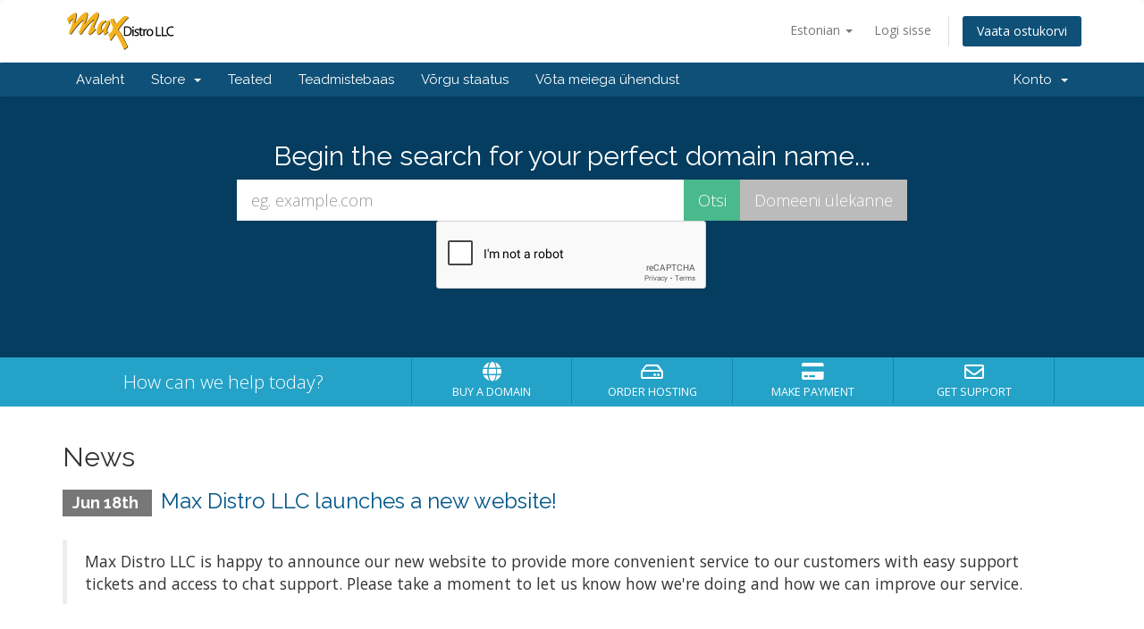

--- FILE ---
content_type: text/html; charset=utf-8
request_url: https://www.google.com/recaptcha/api2/anchor?ar=1&k=6LeVkcoSAAAAAFbObf8aTjGZFRiALetzpD2rfri2&co=aHR0cHM6Ly9hY2NvdW50cy5tYXhkaXN0cm8uY29tOjQ0Mw..&hl=en&v=naPR4A6FAh-yZLuCX253WaZq&size=normal&anchor-ms=20000&execute-ms=15000&cb=emacinh3tv1g
body_size: 46145
content:
<!DOCTYPE HTML><html dir="ltr" lang="en"><head><meta http-equiv="Content-Type" content="text/html; charset=UTF-8">
<meta http-equiv="X-UA-Compatible" content="IE=edge">
<title>reCAPTCHA</title>
<style type="text/css">
/* cyrillic-ext */
@font-face {
  font-family: 'Roboto';
  font-style: normal;
  font-weight: 400;
  src: url(//fonts.gstatic.com/s/roboto/v18/KFOmCnqEu92Fr1Mu72xKKTU1Kvnz.woff2) format('woff2');
  unicode-range: U+0460-052F, U+1C80-1C8A, U+20B4, U+2DE0-2DFF, U+A640-A69F, U+FE2E-FE2F;
}
/* cyrillic */
@font-face {
  font-family: 'Roboto';
  font-style: normal;
  font-weight: 400;
  src: url(//fonts.gstatic.com/s/roboto/v18/KFOmCnqEu92Fr1Mu5mxKKTU1Kvnz.woff2) format('woff2');
  unicode-range: U+0301, U+0400-045F, U+0490-0491, U+04B0-04B1, U+2116;
}
/* greek-ext */
@font-face {
  font-family: 'Roboto';
  font-style: normal;
  font-weight: 400;
  src: url(//fonts.gstatic.com/s/roboto/v18/KFOmCnqEu92Fr1Mu7mxKKTU1Kvnz.woff2) format('woff2');
  unicode-range: U+1F00-1FFF;
}
/* greek */
@font-face {
  font-family: 'Roboto';
  font-style: normal;
  font-weight: 400;
  src: url(//fonts.gstatic.com/s/roboto/v18/KFOmCnqEu92Fr1Mu4WxKKTU1Kvnz.woff2) format('woff2');
  unicode-range: U+0370-0377, U+037A-037F, U+0384-038A, U+038C, U+038E-03A1, U+03A3-03FF;
}
/* vietnamese */
@font-face {
  font-family: 'Roboto';
  font-style: normal;
  font-weight: 400;
  src: url(//fonts.gstatic.com/s/roboto/v18/KFOmCnqEu92Fr1Mu7WxKKTU1Kvnz.woff2) format('woff2');
  unicode-range: U+0102-0103, U+0110-0111, U+0128-0129, U+0168-0169, U+01A0-01A1, U+01AF-01B0, U+0300-0301, U+0303-0304, U+0308-0309, U+0323, U+0329, U+1EA0-1EF9, U+20AB;
}
/* latin-ext */
@font-face {
  font-family: 'Roboto';
  font-style: normal;
  font-weight: 400;
  src: url(//fonts.gstatic.com/s/roboto/v18/KFOmCnqEu92Fr1Mu7GxKKTU1Kvnz.woff2) format('woff2');
  unicode-range: U+0100-02BA, U+02BD-02C5, U+02C7-02CC, U+02CE-02D7, U+02DD-02FF, U+0304, U+0308, U+0329, U+1D00-1DBF, U+1E00-1E9F, U+1EF2-1EFF, U+2020, U+20A0-20AB, U+20AD-20C0, U+2113, U+2C60-2C7F, U+A720-A7FF;
}
/* latin */
@font-face {
  font-family: 'Roboto';
  font-style: normal;
  font-weight: 400;
  src: url(//fonts.gstatic.com/s/roboto/v18/KFOmCnqEu92Fr1Mu4mxKKTU1Kg.woff2) format('woff2');
  unicode-range: U+0000-00FF, U+0131, U+0152-0153, U+02BB-02BC, U+02C6, U+02DA, U+02DC, U+0304, U+0308, U+0329, U+2000-206F, U+20AC, U+2122, U+2191, U+2193, U+2212, U+2215, U+FEFF, U+FFFD;
}
/* cyrillic-ext */
@font-face {
  font-family: 'Roboto';
  font-style: normal;
  font-weight: 500;
  src: url(//fonts.gstatic.com/s/roboto/v18/KFOlCnqEu92Fr1MmEU9fCRc4AMP6lbBP.woff2) format('woff2');
  unicode-range: U+0460-052F, U+1C80-1C8A, U+20B4, U+2DE0-2DFF, U+A640-A69F, U+FE2E-FE2F;
}
/* cyrillic */
@font-face {
  font-family: 'Roboto';
  font-style: normal;
  font-weight: 500;
  src: url(//fonts.gstatic.com/s/roboto/v18/KFOlCnqEu92Fr1MmEU9fABc4AMP6lbBP.woff2) format('woff2');
  unicode-range: U+0301, U+0400-045F, U+0490-0491, U+04B0-04B1, U+2116;
}
/* greek-ext */
@font-face {
  font-family: 'Roboto';
  font-style: normal;
  font-weight: 500;
  src: url(//fonts.gstatic.com/s/roboto/v18/KFOlCnqEu92Fr1MmEU9fCBc4AMP6lbBP.woff2) format('woff2');
  unicode-range: U+1F00-1FFF;
}
/* greek */
@font-face {
  font-family: 'Roboto';
  font-style: normal;
  font-weight: 500;
  src: url(//fonts.gstatic.com/s/roboto/v18/KFOlCnqEu92Fr1MmEU9fBxc4AMP6lbBP.woff2) format('woff2');
  unicode-range: U+0370-0377, U+037A-037F, U+0384-038A, U+038C, U+038E-03A1, U+03A3-03FF;
}
/* vietnamese */
@font-face {
  font-family: 'Roboto';
  font-style: normal;
  font-weight: 500;
  src: url(//fonts.gstatic.com/s/roboto/v18/KFOlCnqEu92Fr1MmEU9fCxc4AMP6lbBP.woff2) format('woff2');
  unicode-range: U+0102-0103, U+0110-0111, U+0128-0129, U+0168-0169, U+01A0-01A1, U+01AF-01B0, U+0300-0301, U+0303-0304, U+0308-0309, U+0323, U+0329, U+1EA0-1EF9, U+20AB;
}
/* latin-ext */
@font-face {
  font-family: 'Roboto';
  font-style: normal;
  font-weight: 500;
  src: url(//fonts.gstatic.com/s/roboto/v18/KFOlCnqEu92Fr1MmEU9fChc4AMP6lbBP.woff2) format('woff2');
  unicode-range: U+0100-02BA, U+02BD-02C5, U+02C7-02CC, U+02CE-02D7, U+02DD-02FF, U+0304, U+0308, U+0329, U+1D00-1DBF, U+1E00-1E9F, U+1EF2-1EFF, U+2020, U+20A0-20AB, U+20AD-20C0, U+2113, U+2C60-2C7F, U+A720-A7FF;
}
/* latin */
@font-face {
  font-family: 'Roboto';
  font-style: normal;
  font-weight: 500;
  src: url(//fonts.gstatic.com/s/roboto/v18/KFOlCnqEu92Fr1MmEU9fBBc4AMP6lQ.woff2) format('woff2');
  unicode-range: U+0000-00FF, U+0131, U+0152-0153, U+02BB-02BC, U+02C6, U+02DA, U+02DC, U+0304, U+0308, U+0329, U+2000-206F, U+20AC, U+2122, U+2191, U+2193, U+2212, U+2215, U+FEFF, U+FFFD;
}
/* cyrillic-ext */
@font-face {
  font-family: 'Roboto';
  font-style: normal;
  font-weight: 900;
  src: url(//fonts.gstatic.com/s/roboto/v18/KFOlCnqEu92Fr1MmYUtfCRc4AMP6lbBP.woff2) format('woff2');
  unicode-range: U+0460-052F, U+1C80-1C8A, U+20B4, U+2DE0-2DFF, U+A640-A69F, U+FE2E-FE2F;
}
/* cyrillic */
@font-face {
  font-family: 'Roboto';
  font-style: normal;
  font-weight: 900;
  src: url(//fonts.gstatic.com/s/roboto/v18/KFOlCnqEu92Fr1MmYUtfABc4AMP6lbBP.woff2) format('woff2');
  unicode-range: U+0301, U+0400-045F, U+0490-0491, U+04B0-04B1, U+2116;
}
/* greek-ext */
@font-face {
  font-family: 'Roboto';
  font-style: normal;
  font-weight: 900;
  src: url(//fonts.gstatic.com/s/roboto/v18/KFOlCnqEu92Fr1MmYUtfCBc4AMP6lbBP.woff2) format('woff2');
  unicode-range: U+1F00-1FFF;
}
/* greek */
@font-face {
  font-family: 'Roboto';
  font-style: normal;
  font-weight: 900;
  src: url(//fonts.gstatic.com/s/roboto/v18/KFOlCnqEu92Fr1MmYUtfBxc4AMP6lbBP.woff2) format('woff2');
  unicode-range: U+0370-0377, U+037A-037F, U+0384-038A, U+038C, U+038E-03A1, U+03A3-03FF;
}
/* vietnamese */
@font-face {
  font-family: 'Roboto';
  font-style: normal;
  font-weight: 900;
  src: url(//fonts.gstatic.com/s/roboto/v18/KFOlCnqEu92Fr1MmYUtfCxc4AMP6lbBP.woff2) format('woff2');
  unicode-range: U+0102-0103, U+0110-0111, U+0128-0129, U+0168-0169, U+01A0-01A1, U+01AF-01B0, U+0300-0301, U+0303-0304, U+0308-0309, U+0323, U+0329, U+1EA0-1EF9, U+20AB;
}
/* latin-ext */
@font-face {
  font-family: 'Roboto';
  font-style: normal;
  font-weight: 900;
  src: url(//fonts.gstatic.com/s/roboto/v18/KFOlCnqEu92Fr1MmYUtfChc4AMP6lbBP.woff2) format('woff2');
  unicode-range: U+0100-02BA, U+02BD-02C5, U+02C7-02CC, U+02CE-02D7, U+02DD-02FF, U+0304, U+0308, U+0329, U+1D00-1DBF, U+1E00-1E9F, U+1EF2-1EFF, U+2020, U+20A0-20AB, U+20AD-20C0, U+2113, U+2C60-2C7F, U+A720-A7FF;
}
/* latin */
@font-face {
  font-family: 'Roboto';
  font-style: normal;
  font-weight: 900;
  src: url(//fonts.gstatic.com/s/roboto/v18/KFOlCnqEu92Fr1MmYUtfBBc4AMP6lQ.woff2) format('woff2');
  unicode-range: U+0000-00FF, U+0131, U+0152-0153, U+02BB-02BC, U+02C6, U+02DA, U+02DC, U+0304, U+0308, U+0329, U+2000-206F, U+20AC, U+2122, U+2191, U+2193, U+2212, U+2215, U+FEFF, U+FFFD;
}

</style>
<link rel="stylesheet" type="text/css" href="https://www.gstatic.com/recaptcha/releases/naPR4A6FAh-yZLuCX253WaZq/styles__ltr.css">
<script nonce="6m6PlkboBRDDKscjt0qk-A" type="text/javascript">window['__recaptcha_api'] = 'https://www.google.com/recaptcha/api2/';</script>
<script type="text/javascript" src="https://www.gstatic.com/recaptcha/releases/naPR4A6FAh-yZLuCX253WaZq/recaptcha__en.js" nonce="6m6PlkboBRDDKscjt0qk-A">
      
    </script></head>
<body><div id="rc-anchor-alert" class="rc-anchor-alert"></div>
<input type="hidden" id="recaptcha-token" value="[base64]">
<script type="text/javascript" nonce="6m6PlkboBRDDKscjt0qk-A">
      recaptcha.anchor.Main.init("[\x22ainput\x22,[\x22bgdata\x22,\x22\x22,\[base64]/[base64]/[base64]/[base64]/[base64]/[base64]/[base64]/eShDLnN1YnN0cmluZygzKSxwLGYsRSxELEEsRixJKTpLayhDLHApfSxIPWZ1bmN0aW9uKEMscCxmLEUsRCxBKXtpZihDLk89PUMpZm9yKEE9RyhDLGYpLGY9PTMxNXx8Zj09MTU1fHxmPT0xMzQ/[base64]/[base64]/[base64]\\u003d\x22,\[base64]\\u003d\x22,\x22wrVvei0ow4wuw4zCn8O+C8ObwrPCthDDg2EYWlHDnMK+NDtnw7/CrTfCgMKlwoQBbxvDmMO8DXPCr8O1E3Q/[base64]/Dh8OUwrPCh8KqwqHDtsOFV8KPwq0TUMKpw4oZwqfChwcFwpRmw4/DmzLDohw/B8OELMOKTylewp0aaMKhEsO5eSZfFn7DminDlkTCohHDo8OsZMOWwo3DqjJWwpMtfMKyEQfCrMOOw4RQWEVxw7Ijw4ZcYMO7wosIImfDvSQ2wqZVwrQ0cVspw6nDtMO2R3/ChB3CusKCdsKVC8KFMjJ7fsKvw7bCocKnwploW8KQw5NPEjk9bDvDm8KHwpJ7wqEMMsKuw6QmCVlUKD3DuRlNwo7CgMKRw6PChXlRw7Y+cBjCtMKBO1dEwo/CssKOayZRPl/Dn8OYw5AQw5HDqsK3KmsFwpZ9eMOzWMK2QBrDpwk7w6hSw77Dt8KgN8OxfQccw5HChHlgw5nDpsOkwpzCmk01bTTCtMKww4ZDNGhGDsKPCg9Kw5ZvwowbTU3DqsONE8OnwqhJw7tEwrcBw5dUwpwRw6nCo1nCrnU+EMOuPwc4X8OmNcOuPh/CkT4oBHNVAi4rB8KPwoN0w580wo/DgsOxK8K1OMO8w4zCrcOZfGnDpMKfw6vDtBA6wo5Rw7HCq8KwOcKEEMOUAiJ6wqVTRcO5HlEjwqzDuSLDpEZpwr9gLDDDnMKjJWVSOAPDk8Oswpk7P8Ktw5HCmMObw6HDjQMLZ1nCjMKswozDpUAvwqvDoMO3wpQYwo/[base64]/Dq8K1wqpiw6d/w4U6w7Q6Dw/CrBfDtFMjw5HCvzBCC8O/wrsgwp5ZIsKbw6zCt8OyPsK9wpDDkg3CmhnCjDbDlsKYKyUuwodLWXI9wpTDonolGBvCk8KmAcKXNXHDrMOER8OMQsKmQ2LDhiXCrMO1TUsmRsOqc8KRwpXDoX/[base64]/CosKew6HDqksTKztpw59tI0YJbBvDu8Kcwp5ecERLUGInwozCvGvDn0TCgTHClgrDhcKMbScgw5rDoi10w4bCs8KWUzrDocOmXsKJwqBRWMK8wrdDHA/[base64]/CmMOeOcKRPcK/w7E7woXDnAXCo8OyZSg5JCrDosKNNMOFwq7DtsKfaRXCkjrDvl93w5XCi8O3w4Qowr7ClWfDkHLDggdiSGMHLMKTVcKDecOpw6MuwooJNwzDk2kqw6VICl3DucOgwplBMMK2wokGP15owp1zw7ocS8KoQTTDn2McWcOKGQ4OecKQwosrw4PDpMO6ZCvDlh7DvE/CpsO7NVjCnMO0w7bCplrCi8OswpDCrxJVw4HCtsOdMQF6wq8yw6AkHBHDpH9eP8OCwqBUwp/DuzBawoNdJsO2T8KuwojCrsKRwqXDpC8hwqJawqLChsO0wrrDnT7DgsOqPMKowr3DpQYUP1EeGw3CscKHwqxHw6ZywoUVPMKnIsKAwrXDiiDCvT0lw7N9BGfDisKqwqVuZ2xPD8KzwpMuQcORZl9Dw5U4wrtTLg/[base64]/[base64]/CkFBZwqtQGXvDlcKZw6bCmsKyVjEiFyIewrcAJMKjwrtYZcOxwqzDsMOawpLDq8Krw78Wwq/CpcOmwqBDw6hVw5HCjlMUU8O+PldQwq3CvcOAwqBdwpkHw7LDjGRRXMKjC8O/AkIuC3Z3J1YaXRHCjxrDvRbCqsK8wrg2w4HDr8O/QTAGcyZFwrdYCsOYwoXDlMOUwrkmfcKrw7sUa8KXw5sqU8KgD0zCnsO2QxzDqcKoMlF8SsO2w6p3KR9TBSHCs8KxYxMSJD7DghMIw5vCgzN5wpXCpDfDhx1+w4vCusO4eCvCisOrasKMw498eMODwoB2w5dyw4PChcOZwqgATSLDp8OqB14wwo/DrSlpMMONCiXDgk8/ekPDu8KEcATCqMObw6Bowq/Co8OcC8OgfwbDkcOOOFAtNEUTfcKRODkvw5d8I8O4w7vCh3BEFG/CrynCiBEuc8KiwqF1Z1RKdgPCg8Osw4ItKcKof8OHZQEUw4p9wpvCohrCrMKww7bDgMK6w7vDhzkewrLDq046wp/[base64]/CgC8eNcKlwqTDq0MvwpPCvMOJI8O/[base64]/Ct8K6fMOKO8KfX8OdwqVlwpZxwrFRw7DClcObwpMgZMO0b0LClR/Cuh7DmsKewrXCp1LDusKNWjE0WDjCoD3DrsOSAcKfGlvDpsKnGVp2RcOyaQXCiMOsYMKGw6Njej8Wwr/Dl8Oywo3DsC1twrfDgsKGaMK3C8K8AyHDllA0V3/DpjbCtQ3Ci3BJwrBlF8O1w7NiF8OAc8K+KMOUwppsezvDk8ODwpNeGMODw5hEwozCvRguw6/DozNddVZxNCjClMKSw4Bkwr3DiMOXw6dHw4HDsGhzw54SYsKzecO8RcKqwpXDlsKoNB3Cl2UuwoQ9woodwoBaw6F5LMOdw7XCrCBoMsOgCX/[base64]/CucKwLsOYKmAswr7DksOwOUHCscO9fl/DlWPDlh7DkDkQQsOZNsKfZMO/wpRAw78Jw6HDmcK3wrXDoj/Cr8OFw6VLw7nDgnfDoX53EQQkHxrCn8K6wowYWsO0woVQw7A4woELVMKEw67CmcOKaTF1K8ONwptEw57CrydeFsOFfH3Cg8ObK8Kpc8O6w65WwopuAMOCIcKbT8OUw5/DpMKEw6XCrcOgLxbCpsOOwpN9w5zDrQ4AwqB2wrHCvj0Awo3DukFDwq/CrsKIMw55RMKrw5EzaHHDlQ/DvsOZwrwzwrfDoXLDhMKqw7RTUiwPwqclw6fCuMK2WsO7wpHDqsK7w7opw5jCgcO/woYULMKDwrEKw5LCuggHD1oHw6rDk2YLw5vCocKULMOBwr9UKsOrL8OTwpI/w6HDoMOqw7zCli3DkxXCsHfDohXDhsOgR3XCrMOmwoBMOAzDghXCq17DoQ/DtBIDwqfCmMK/BWcawoMKw4/[base64]/C0kKw7bDoMO/w74LwqFSw7UOw75mJUJxCWpFwpHDuXQGCMOIwrnCuMKUUAnDhcKqX2Q6woJ8ccO1wrDDtMOuwr1MD3gxwq9zZ8OpHjTDhsOCwqgrw4rDicOlLsKSKcOMTsO/K8Kzw5nDncO1wqfDgyvCu8OOT8ORwogWA3XDpSjCpMOUw5HCiMKhw7LCikrCmcOdw6UPZsKgfcK3b3kNw5FUw5sXSE41BMO7RCHDtx/Ch8ObbFHCox/DiWIvM8OswqXCrsKEw6xrw4oPw49rX8OzSMOCSsKhw5B0esKEwr1LMALDhMKYa8KXw7XCoMO9L8OIDD3CtXhkw6t1Ex3CuCkhCsKhwrrDrUnCijZaCcOEWyLCtAzChMOmScOawqrDvn0pBsOPGsO6wqYCwr/Dn2/DuzVkw7HDncKuCsOgWMOJw7xkw6ZgacOBPwYsw5M1IBvDgsOww51oHMO/[base64]/MlDCrsKxZxlUAktvwrRTw5nCgGTChUZlw7E1aMOgGcOhwoUQEMOFVD1EwoPCtsKOK8OIwp/DuD5cGcKgwrHCn8OaQnXDo8OKXsKDw4TDisKLe8O4XMOww5nDl00wwpE8wrfDqjwbTMKvFHdEw5/DqQjDvMOUJsOOR8OHwozChsO/ZcO0wr3DjsOfw5JofE9WwpvDj8KDwrdRfMKJKsOlwql2UsKNwpNswrzCt8OgdcO5w6TDjsKeUSLDjD3CpsOSw77CmMO2bVFkHMOudMOdw7A6woQ2JFMaNWl0wrrCowjCs8KBJVLDun/[base64]/[base64]/DhAHCv8K/w6xHwqrDssKFW8KXwogkHRBjwpbDkcKdWUJnIsORIcOzK3zCjMOZwp44HcO9AGwOw5HDu8KvRMOew5LCkUzCoEAKQy4/[base64]/DuyZHbn9eejPDiMKRDBdAwqNwDMOhw75rbsKVB8KEw6bDmwvDmcOHw7XCiFx5wp/DrF3Ck8K6bMK7w5vClgxew4R7LMO/w4tOGFTCpk5kasOIwpLDvsO/w5LCrF9cwo0VHgbDoiTCn2zDoMOsbFsyw77DmsO1w6DDo8K4wpLCjsOzMQnCj8KLw5PDmiEUwpPCp1TDvcOCccKRwpfCtsKKVGzDt0/ChcKUNsKawprDunpmw7TCkcOSw4NTXMKSQE7DqcKxK1Fkw5jCjxlaTMOzwp5YU8Opw5N+wqw8w5Eywr49dMKLw6nCoMOBwqnCmMKHJkHDokzCl0/CtzlkwoLCnysIScKKwopkRsKoOwo8DhwICcOYwrLDuMOlw6PDscKwCcKGSnBiKMKeXSgKwr/DkMODw5rCg8O4w7cew51CK8O9wrbDkQPDqloOw6QIw6p/wqDCtWs7FWxFwrZZw4jCgcODZVYKXcOUw6UgOkBXwrV/w7EDJw5lwqbCtEzCs2oxZ8KPQzvCn8OXFXh0EW3DicOcw7jCmAoiDcO/wqXCmWJyLU/DtBPDqnE+w49uIsKDwovCgsKWB38+w43CrXjCox1jwrEBw7fCnF07PDcfwoDCnsKSbsKoDDjCkXrDt8Kmw4zDnGAYUMK6Wy/[base64]/Cs23DncOfCcOEBRo0fsKdT8OyK0fDtDbDusKrIyjCrsO1wrbCmX4rZMOINsO1wqoNJMOSw5/CiE4Cw4jClsKdYxPDn0/CisK3w7jDgCDDvnMkS8K2Cz3CiVzChcOQwp8qJ8KBSzUcRcK5w4fDgi/DpcKyJcOfwq3DmcOFwoUBfmnCoF/Dow4Bwr4FwrPDjMO9w4LCusKrw7TDoQdoW8K3eU0IaUTDvSd8wprDpAvCqUzCg8KgwppHw689GMKzUsO/RMKEw5dpUR7DlsKaw5BUX8O2aB7Ct8KtwrvDsMOudx7CkxI7RMKPw4/ColvCuFLChDTCrMKHFcOBw5Z2BMOZdw1FHcOJw7vDrMKJwplwXiXDm8Oxw5DDp2DDjUPDgVklP8OtS8OCwqzDpsOJwoLDr3fDtcKaYMKrDUXDmcOEwohXHWTDtTbDk8K5TiNNw4Zfw4dWw55Nw7fCsMO/f8Otw47Dv8O4TzQVwo08w7M1W8OTC1NbwohKwp/CkMOAOiB0KcOBwp3CrcOGw7/CiBoPPsOoM8KCZy03dV/CplVFwq/DicO1w6TCmsKiwpLDuMKowp0dwojDphgiw75/PUEUTMKhw5vCh37CpC7Dth9uw67ClcOKIkXCrgQ/e0zDq0DCt0gGwrdFw6jDuMKhw7/DmGjDnMK6w5LCtcOdw5hMFcO3A8O/MCJzOGcfRsK+w6l5wr9gwp4Ew6cZw5dLw4ouw4vDvMOUDj9rw48xQSTDlsOERMOIwq3DrMKnO8OhSC/DoGPDkcKhTyTDg8KhwqnDqMKwacOhXMKqJcKEcEfDusODdUw+w7YEbsOTw6oFw5nDk8KHGUtrwroBHcKAO8KWTDDDrXLCusK0OsOYSMOBYsKBTiFpw6o1wqcmw6xHXsOAw7fCtXDDtcO5w4fDlcKSw4vCiMOGw4XCmMO8w73DqAl0dlsVfcKGwrYca2rCoT/DoyDCs8KfC8Oiw4klc8OrKsKlVMKKUEY1GMOsFQxGPSTDhj7Dvgo2NcODw4vCq8OAw6ARTC/CkU9nwrfDgijCiQBuwqDDmcKnIzvDgkvCqcOyMTDDtFrCm8OUGsOibcKLw5XDhsK+wps8w7nCssOIXyXCqhvCnUzCu3ZNw5PDsXUNUVIJXcOPZsKVw6LDvcKYPMOtwpAed8Ovwr/DgcKRw7/DncK7wrvCqT/CjEjCvUl6YEnDkS7CgSPCo8OiH8KDfkp9LHDCgcOzFnLDrMO7w5rDnMOkXB00wqDDuyPDrsKnw7hLw7EcM8K7MsKSVcKyGAnDklzCvcOxPH1Mw7UzwodXwp3CoHc2e1cdNsOZw4xZTwHCgsKQWsKXBcK/w5VYw6HDkHfCnGHCqXnDh8KXAcKGAnhHHjFYUcKcCcKuA8OjYjcdw6TCgErDjcObdMKwwpHCm8ONwrppScKjwoXCoifCrMKEwqXCmiNOwr9bw5vCm8K5w4/CtGLDrDMnwqnCicKQw5wkwrXDnDU2wpDCj3IDGsOSPMKtw69Tw6hMw5TDrMO8Jitkw6p5wqrCqzvDtnXDqxfDpUcvw4Ega8KSQj/DmTsAZ1ZTRsKGwr7Cmh53w6/DnsOkw57DqARff30Nw6HDiE7DlQYqDAYcRsKJw55HbMOqw6HChyAmG8KTwr3Ci8KAMMOIF8OswpYYbsOsGSY/RcOrw53CocK0wrdDw7ktRWzClT7DoMKCw4LDo8O8aT15ZiArCE/Ch2/ChzfDjix1wpDChEnCtDPDmsK6w6AcwpQuFXtfFMOKw6jDhTMiwpfChAhgwq7DuWMpw50Ew7law7Acwp7ChsOGPMOCwrhUe15Yw43DpFLCucK1aF5awozCpjonH8KLAnljRwhEbcOMwrDCpsOVTsKOwr/[base64]/ChMKhQzFxwpTCgSTCll/[base64]/CqsKNPQTDoijDi0rCn8O3R8Ogw493w5RiwqNVw6Ffw5gzw5bDlMKqVcOQw4vDjMKcb8KXSsKDF8KlFsOlw6DCqnUIw45rwoAGwqPDrHzDrW3Diw/DmkfDlwXCiBoVZAYhwrnCpg/[base64]/w5N0wr7CmMOAw6h5wqzDr8K8woANwrfDg0jCkDEtwocSwr5dw6bDpiReAcK/[base64]/[base64]/Ck0fDk8OjRiMxDGNWw7xXOn3DmMKiVcKrwrHDhXjCjMKbwrXDpMKhwrbDnQPCqcKrXlLDqMKfwoLDlMKnw67Du8KsZVTCqmnCl8ORwpTDlcKKWMKOw5rCrXcpIwcoBsOpbBF+OMOeIsOaJ21OwprCkcOcbcKqXkcnwpfDkFArw5kdBsKXwo/CpnQ2w7gkDMKcwqHCpMOFw7fChsK6JMK9fjtiNC/DnsOVw6oHwpB2bVYtw6LDiF/[base64]/Ck08XwqHDlMOKw5jCoMKvw4tyIHV2fELDshZITMOlYHLDpsOHTy5QQ8O2wrwDJXw7e8Ocw4jDqwLDtMOUFcOFcsKAYsKMw4wqOhcOCn8+SCtBwpzDgE0FNyV0w4Jgw4UVw5nDsBxdTTxVKX/DhcKSw4JYWwg1GsO3wpPDrBTDjMO4G0zDpQtZDyALwqzCuxEbwog5V1rCpcO6wr/CpxHCgB7DkiEFwrPDn8KZw5Q3w5VkeG/CvMKdw7XDjcOQV8OcDMO9wqJWw7AcfQTDqsKlwqnCkzI2JXHDtMOMTsKvw5x7wpfCpWZrOcO4G8OmSWPCgWACPyXDil/DvsOxwrEddsO3fMKSw4RoM8KcOMOvw4PCjnjCgcOfw4EHRMOLZBkxFMOrw4jCn8OPw7HCmXt0w4N/wrXCp2oFKhxmw5bCkATDsE01QGUdExdbw5DDqzRFURJ4fsKKw5wCw5vDlsOnHMKkw6JkIsKUTcKVdl0tw43DjzHCqcK5wpTCpV/DmH3DkmE9SjcDZS4CCsOswrBUw4x6AzhSw5/DvB8cw6rCm2E0w5I7ORXCk1BTwprCksKowq8fGSLCj03DlcKvLcO5wqDDrmgdFMKYwrnCscKjC0h8wrbCscORT8Orwr3DliDCklw5UMK/wp7Dk8OtIcKLwp5Ow7sNCHTDtMKhPBhqeh/CkQbDpsKJw4vCgcOww6TCs8OLMMKVwrbDmCbDqCbDvkFGwoLDlMKlc8KbDsKhHEQhwpA2wrV4Wz/[base64]/[base64]/ChybClU/CsE3DvzdEX8O0I1hpJsKCwqbDuSMmw53DvgbDtsKpO8K1KV3DnMK3w6TCoXvDiAc5w7bCvis0YH9lwppQEcOTGMKYw6nCgUPDmWvCs8KKCMK8FTdpTgERw77Do8Kaw6TDuUBCGifDlB8+KcOEdxlDfADDuk3DiCIEwok/wotzVsKYwpBQw6Y0wphbb8Osc2wFGQzCnWTCoi4DXi4mWx/DpsK0w58Iw43DisKTw4ZLwrXCksK1LRpkwoDCiw7Dr1h1bsObXsOVwoPCmMKkw6jCq8OxeVzDgcOhS3XDoRl6QHFiwocuwpMdw6nCusO5wpvCncKMw5YkfijCrmURw5nDssOiLTlpw48Bw7xFw6HCmsKjw4LDiMOaTx5IwrQXwoVMdA/CosO9w68qwqJGwoBichfDrcK1NQwoIxnCjcKzPMONwq/[base64]/DqMKBDCdXw7/Di8OZwrnDuGTDvgFHwrY3acOPb8KWwqPDi8KewqTCpHDClsOAc8KUCcKJwqLDnkoASXdzH8KmLsKaU8OrwrzDn8OYwotcwr0yw73Dk1QywrvDlBjCl3PCsR3CsDsOw5XDuMKgB8Kawr9fYTkfwrvCh8KnHV/CozNDwq8AwrRPIsOFWFAEHcKzKX3Dq0F9wo0NwonDv8OWfcKCHcOHwqR5w63Cn8K7eMKKTcKEQ8KfGG8IwrzCv8KoBQTDrkHDg8KLdw4aahYDGB3CrMKhPcKBw7t/[base64]/DcKvRMK8w77DvQ41wrJdQEx2VUQzEm7DgcKCciTDoMOZOcK1w6DCgUHDjMKlLkwhKcOEHCI1bcKbKynDq1wcGcKKwo7CvcKLGgvDomHCrsOJw53DmcKpccOww4PCpBrCj8KUw6N5wpktEgDCnQwYwr5Zwp5DOXNdwrnCk8KzLsOFSF/Do0EywoPDrsOAw4DDqh1Iw6/[base64]/DmcOVGSXClQ/CiG3DjWzCqh/ChljCvRjDrMKaHsKVZ8KJH8Kdf0vClWRnwrfCn24wFUMANVjDjH7CjRjCr8KSTFttwqJ5wqtew57DkcOidl5Sw5TCrcK9w7jDpMKLwrfDtcOXQkXCuxEsDMKbwr/DsEYHwppcc2fChhd2wrzCt8KtfjHCh8KZfsKaw7jCsxQwEcOMwqPCgRhDLsOIw6gkw45ow4XDqwjDpRstF8Kbw4sDw6t8w4YwecOLfR7Dh8K5w7QuXcOvSsKIMmPDl8K4L1sGw6g/[base64]/wpLCtyV1wqDDgTjDlMOLwozCv8OJw4nCncK6wopMWcKYICXCi8OPGsK5JMKvwr0Hw63DhXMnwovDqnZ+w6TDt3NnIAnDmFTCtsKuwqPDr8Ozw4RAFQ1pw6zCpcK7OcK+w7B/wpPCg8OGw7jDtcKSFsO5w5nCu0kFw7klW0kZw4UrR8O2cTp3w6UWw77Cq2EnwqfCtMKaBAcYdT3DkQPCkcObw7rCq8KNwp0WIUQWwp/DphTCgMKLaXp8wpnCqsKFw5Y3CnAcw4rDhl7CssKwwpIeQMK2HMKhwr/DsCjCqMOPwoF+wpQ/AsO4w7sRSMOLw6rCv8K9wq7Cq0fDnMK5wo5hwoVxwqtiUsOCw4lWwpPClh94Bh/DrcOew5Z/TjobwoXDsxPCmMKCw5Yrw7zCtzLDmx1SdkrDgl/[base64]/w6pdLcOcwqjDpcOXwrhfM8Omw7NcwqPCrgjCu8KewqZEQcKAZmRGwqLCh8KsKMKnZFVNdMOrwoIefMOjcsKPw5JXDAYZS8ODMMKvwohVNsO/dsOpw5BcwobDvEvDksKcw6LCgHDDq8OKIkPCocKlSMKbHcOfw7rDjwFuDMKKwofDh8KvRMO3w6Utw5DCkgoAw6YDR8KQwqHCvsOQRMO3amXCp2E+axJwTivCpxvCkcK/TXobwqXDsllxwrDDicK1w7vCtsOZRk7CjgbDhiLDk3JoFMOZDxABwqbCtMOJUMODIWRTUMKBw6VJw4jCmsO7K8K1c0jCnwrDusOFasOUXMK5woU1w67CqWsocsKSw7BJwphtwpVHw6F8w64pwpHDiMKHfF7Dr31/[base64]/DuMKCD2bClcKSasOEw4x/GWHChBNzaiPDs29ow5RBwqHDp3Quw6AdYMKXdVZ2NcKUw49LwpByUDdoOMOww50TY8K3YMKtKsO4ag3CgMOkw7NQw6/DkMOTw43DjcOcbALDvsK3EMOSBcKtJn/DsA3Ds8OGw53Cn8O5w6t4wrzDnMO7w53Cv8OtelRzR8KPwpIXw5LDmi0nJH/[base64]/[base64]/ABTClEIuw4PDnsOafcO0asKhZwgyw5oDwq3DuMOOwrt+OsOTwo5EWMKew5kawpVTfS0Pw7jCtsOAwovCq8K+eMO5w70DwqnDh8KtwpVPwqBGwrDDkVtOZkPDuMKyZ8KJw71TYMOVXMKacBPDu8K3AxAdw5jClMK9P8O+TF/DikzCj8OSd8OkLMOTA8KxwqBTw5bCkldOw4IRbsOWw6TDlcOaVgARw7TCpMOAKsKWeEE6wqlzdcOBw4t5AMK0OsOIwpU5w5/Ch1o3IsKzMsKENUbDi8ORQsOvw6PCtQgnMWpPBUYmCCgyw7vDkzR+bMKVw5TDlMOTwpLDmsOVZ8K8wp/DhMOEw6XDnihIdsOiai7DscO0w5gmw67DmMOxOsKKQT7DmRPCukFtw7/Cq8KYw79HG189GsOtBkjCkcOSwr3Duj5LY8OGCgTDs3IBw4vCisKBYzDDgmhXw6LCmhzChgxuIkPCqh4rPyM9KsOOw43DljDDicK2VGoKwoZIwp7DvWUqB8KPGibDpyc5w6/[base64]/ChcOUw5TDqATCiCfDlcKCwodtwoDCocO2XkZQbsKMw6LDsnbDnSDCiwDDrcKXPAtiK0IZSWhEw6QHwphWwqPCp8Kiwolpw7/Dt0zCk2LDsDgtNsKJERBxX8KNHMKAw5fDu8KWQ2xcw7rDrMK4wpJBwrTDpMKkSznDtcKFbiLCmGYjw7lVR8K0Xn5Bw7Z/wqEgwq3DlwvCqyNIw47DmcOrw55oUMOrwqnDuMK9w6XDv1nCnXpcW0XCtMOGbQYvwotzwrp0w4jDijR3OcKRSVoeUV7CqMK7wpXDsWpswrAiNl0PAzxSw7pqDi4Ww7ZNw6oyQwZNwpvDuMK9w7jCrMKfwo1mCsOuw7jCg8K/HTXDjHXCvsKSM8KXcsOnw5LDq8KfBRh7XAzCnnYIT8OmM8KFNGsvAjYjwrhcwo3CscKQW2A/McKTwonDrMOkKMOrwrrDv8K9H0jDrmZhw4QkOk0ow6B7w7/[base64]/CnsKbw5JtC8KyE8OYIsO/dVJuc8OewpjCvG8RPcOySVlpAyTCg0DDjcKFLilFw4PDqlVAwpxbZXHDoQY3wpHDjSLDrHQyIBtHw4PCuFokX8O1wrgpwpfDqyEbw4/CriJWYMOjc8KQKcOwJcO7Q1jDryNjw6bClzbDrBtrWcK3w5kMwo/DncOeBMOwWmLCrMK2dsKleMKcw5fDkMOwHCB1XMOnw63CgiPDiGAqw4ECVsKNw57CmcOUBFEGTcOYwrvDgGtNAcKfw6zCpQDCq8OewopXQld9w6LDq0HCusOAw6oFw5LCpsK0wpPDtRsBVU/DgcKiDsKew4XCpMKtwoltw7PCksKwNXLDhcKMZB7CksKQdA3DtQDCgsO9UjXCqGTDssKNw5pIEsOqRcKLLMKoABzDp8OnVMOsNMOFRsKlwpnCj8KtVDd6w5jCt8OqK1TCtMOgMMK/KcOtwow5wp1DT8ORw77DjcO0PcOFGRzDg1zCmsOsw6gRwplzwopsw6vCpwPCrVXChWTCoB7DrsKOTsO1w73Dt8ONwqPDq8KCw7bDn2h5DsOYUSzDkghrwoXCumtowqZ5IVrDoSbCqnrCu8KfQsOkFsOIfMOgczx/[base64]/w4hLwrwdEcOaJ8OieMOEw6gfKMK/I2bCuxfDsMKuwqgsfWjCqiLDhcK1Z8OIf8KjHsKiw4t6AMOpRW07Yw/DrWXDkMKhw5JhNn7DqCVPcCNhdT8BP8OHw7/CtcKqY8KtfRdvAR3DtsO2QcORKsK6wpU/B8OawolrNsKawroTIFkyOG0CTWM6U8O0MFfDrUfChCMrw49FwrTCi8O3Emwzw6dKfMKSwp3CjcKfwqrCscOew6/Cj8OmAMOww7glwpzCrFPDvMKBY8OQRMOlVzDDmkVUwqQJesOfw7HDrUpGw7o9QsK4LSXDuMOxw7N9woTCqlUpw7TCl1x4w5HDjzw9woc/[base64]/CmsKkwpwVw7fDs2BPKsOuVgbDnMK3PMOIw5Y+wplsIGrCvMKhDRbDsFJmwqxtRcOXwpTCoCvCjcKBw4dPwrnDtUc/[base64]/DkMKCUcOeYcOgJj5nwrhvwrUUwo7CtiUFZQQFwrRlJMKbC0w9wqPClU4DBjfCnMOkZcOTw4gdw77CqMK2bMO3w5/[base64]/Cm8KBwpdMNsO1w4HDqmYrUMOHOhPDtcKCDsO6w515w5xJw5Faw7soB8ORXwUfwoRQw6PCkcKeUlUjwpnDoTIYH8Kkw4jCi8Ocwq1HZEXCv8KAcMOQDDvDtgrDlHrCvMKGNRbDkwPCoG/DtsKHwobCs2ATSFpkcmgjUsK6asKewoPCsU3DtmAnw6bDikxoP3TDnynClsO9wrvCnU44csO5w7Qtw7p0wq7DjsKgw7IHZ8OAODUWwrBMw6fDncKJVy4yJgYBw6N/wrtUw5nCpTXCj8OLwrMIBsKGwqrDmETCihvCqcOXQC7DpRluBjzDucKhTS9+dAbDu8OGXRdjUcOuw7lSO8OPw7TCjzXDhkh8wqQmE0JYw6Q2dV7Dl0HClC/DmMOLw47CgAsbJFTCjXwswpnCl8KWPj96GBPDohFZKcK+w4/[base64]/CrllWPcOmwplxw5UAw7rDr8OrwrlPd0LCs8KdMXrCq0cDw5dYwo3Cq8KGfcKdwqxZwqjCtABjPsO9w6DDgEbDkhbDhsKbw5ZrwpUqKU1kwq/[base64]/CjWVRwoTDu8KLRMOMIBMiw77DhHw0Rhlaw5MRwp9dbMOQDcOZPQTDrcOfTiHDtcKKGTTCi8KXSCxVRQQAIsORw4ZIGWZAwoV/FV3CrmYpaAFCSi4NQ2XDmsOQwrrDmcOyesO8F07CiRfDl8K5fcOhw5zCoBI8NB4Bw6fDnMOOenDDn8OxwqB2TsOYw5dFwobCjy7CoMO4IC5iNg4HYMKXE0A8wo7CiwXDjCvCmUrClsKhw43DiXdLdg8ewrzDl0RywoUhw4oNHMKlQgjDi8KCYMOEwq9NUsO/[base64]/[base64]/w7c2JcOTcF7CmwvCoBtew4rDrcKXwrfCksKHw6zCjwzCj3/ChMKLaMKywpjCvcKAQsKWw5TCuzBgwoMNOcKhw6suwoB+w5bCi8K+MMKawoVqwpYlSSvDrMKpwpfDngUZwp/DmsK/FsO3woklwozDhXPDtMKsw7jCicKzFDbDlwvDh8O/w6AawqjDgcKgwqESw6Y2CSPDuUnCjQbCnsOXPsKPw6coNDbDq8OGwqVfARTDiMKSwrvDniDDgMOuw5jDnsOVfGRsT8KXCBTCl8ODw7IAEMKdw7tjwog2w6TCn8OSCXXCnsKlbjM7ScOtw4R3bH1kDg3CmQ/CgFEWwpIpwrBbfVsCCsOxw5VzCyzDkj/DlU5Pw61QUm/CtcKyGRPDrcKZdwHCksKxwo5sFV9fdi97ABvDnMOcw6PCoWPChMOZUcKcwpsZwp80fcOMwo53wq7Ch8ObBcOrw4hdw6p1T8K+MsOIw5wxMcK4OMO5wpt7wr0ycwFQQW8ATcKNwoHDvy/Cq3AcEWLDtcKnwrbDkMOLwpLDq8KTawENw5J7LcOOCGPDp8OBwpxVw5/CkcK6FcOlwqTDt2MDwpHDtMO2w51Jexo0wqbCvMOhcSFJEnbDvMKRwrLDlTdVd8KTw7XDuMO6wpTCssKKPSjDunnCtMO/[base64]/b1zCkE4KccKsYx7DtcOONcOswo1eI8Kbw4DDihkjw7ECw5w8bcKMOw3ChMOYEcKowr7DqcOWwqE5R0LDhF3Dtmo4wp8KwqLCkMKhYnPDssOnLVLDo8OZQsK/Qi3CjTc/[base64]/C3B8N8KVw59aw7fDikgewoPDucOEwqApwqlcw4bCsg7DoHHDv07Cj8OkScKsXAUTwq3Do1LCrw9xZxjCoC7Cq8K/w7zDtcKGHGJqwrrCmsOrfxfDicOmw7t3woxXa8KgcsOhYcOxwqNobcOCw69Owo7DimVTLDw3LcODw6sZNsOqQikpEF0mDMKgYcOgw7BCw70/woVWeMOlPsKJOcOuCx/[base64]/CrsKyCmzCt8OqY8KdUcO0wqnCk8Ktw40Hw6lMwpA0asKyU8K1w77DpsOswr88AcKSw7xUwpvDnMOuIMOxwp52wrEeZlhAIwMwwq3CqsK+U8KIw5QiwqPDh8KMPMO0w4nDlxXCqS/DtTk+wo5sAMOpwrDDm8KhwpjDuDrDlRcvJcKFVjdjw7nDlMKfY8OIw4ZYw7BHwr/[base64]/E8Ojw6NkX097wp7Ctg0RbcKxw6TCvcK1RljDqzZ6Zh3ChiDDv8KBwpbCvSbCp8Kawq3CmDPCknjDhlwoBcOEIn8yMWTDjHBgTS1ewpPDosKnFVVWKD/DqMOXw5gZDiwHehjCtMOcwovDlcKpw4bDsgfDssOWwpjCsFZjwrbDkMOnwp/Ci8KVXnvDgMKRwoBzwrwYwpvDgMObw7gpwrR6HFwbDMOBJXbDiTvCh8OfcMO1NsKuw6fDlcOiNcOkw6tMH8KrRGnChhoYw4cPS8OgVMKKdEoaw6QpHcKuF2jDkcKIHifDkMKvE8OdSmLCnwFrFDjChkDCpnplD8OuYmx9w7bDuTDCnMOowoQTw7puwq/DhcOLw4hBZnvDpcONw7bDlmPDjMK1S8KAw63DnEPCklnDiMOvw5TDryN9H8K+LnvCoBrDuMOGw5rCpQxhXGLCsULDvsOPGcKyw57DnCXCh3XChVlSw5PCtcKQeWzCgSQHYgrDtcOgWMK2VmzDoD/CisOXdsKGI8O3w57Dmkouw6vDiMK5Dio4woDDrwLDoXBowqhHwrTDgFdsIy7CjRrCu1MNBH3Dlw/DowXCpi/Chw0IIltNN3TCiiMOAjkjw5NXNsOMdHFaSVvDnB57wodedcOGWcOCAk4lYcOtwo7Cjkc3RcKcUsOSM8OPw6ckwr0Lw7XCh3AHwpF/wpPDkArCjsOqMEfChQM1w5rCv8ODw7pEw68/w4NjFsK4wr9zw6rDhU/CjEklTxp5wpLCo8O/Z8OoRMOZRsOjw7/Cp2/CiV3CgcKwenoFRH3DlGReEMKRPDBPP8KHO8KwTGgHEiEcUsK3w54jw4NQw4vDhcKuMsOhwqIDw6LDjVN/w5NsesKQwoYxRE8ow7UnacO9w5x2YcKCwpXDkMKWw7sRwotvwo0ldDscPsOuw7YwDcK+w4LCvMKmw44CAsKpFEg4wqMjH8Kbw5nDj3NzwrvDlD89w5olw6/DrcOUwr7DtMOxw57DhlIywp3CryEzFyHCnMKxw6A/[base64]/DjMOhwrU/wrc8BsONwppHDgUrwqUgHMK2wo9aw7kmW0ZZw4A8QSjCl8K4HAxqw77DuBbDgsOBwoTDucKhwqDDpsO+HMKeBMKUwrYjCyhGK33CgsKZVMOeeMKoNMKew6/DmRvCpnvDjVUDZ1BxBsKLWy/DswvDiEnDgcOYK8OccMOswrEcU3XDkcOhw6DDhcKNGcKpwpp6w4jDu2TCuQNAHER5w7LDisO+w7DCiMKrwrclw7FCOMK7Pl/Ch8Kaw6UcwqjCvHTCpXYyw5DDgGIYXcKmw53DskkWwoJMYcKhw75/GgFNJwdabsKWc18LG8OuwoIOE24nw4kNwrXDpcKnasOWw5HDqQbDnsKcEcKtwpxIRcKlw7towo0nasOeV8O5SlDCpm/CikTCk8KRO8KIwqVaSsOuw6gcEMK/KMOQHR3DkMOeMi3CgCjCssOFQirDhhdqwrYMwoPChcORZ1jDvMKBw511w7jCmC3DoTnCnsK8Ig0zDsKmbcK3wqvDl8KMX8OJZzVwCioRwqnCjTbCucO4wpHCm8OAUsOhKxrCkD9fwr7Cp8OmwpfCkMOzEHDCmwQxw4/CqMOEw4JcfWLDgg4LwrFgwrPDq3t9PsOJaCvDmcKvw5hVfwdVUcKzwotWw7PDlsOuw6Qhwo/DpHczw6Jma8KpdMO4woZGwrLDs8KbworCuGxYYy/Dg1U3EsODw67Cp0dnKsOENcKDwqTCnUsGNwnDpsKAByjCoz8/I8Osw4DDgcKAQWTDj0XDgsKHGcOyHWDDksOYH8Kaw4XDmV5zw63Ck8OmYcOTZ8OnwoLDowhZVkDDiAfCrU5Qw71XworCn8KQGsOSVsK2wqpiHEJNw7HCpMKuw7DCnsOPwo8obwFOUcKWdMOGwqQYUgp+wq5xw4zDncODw4gGwpDDrhFWwpPCuWYww6/DvcKNJUDDi8OswrJVw77DtTrCn1LDr8K3w7cYwrvCqEjDssOIw7YCDMO+Ck/[base64]/[base64]/Jmp0HcOOwoXDl8K3w7bCuXHDg8OswofDsVHDgn3Dj0LDmcKsKljCux/CkAzDgDBhwqt9wpRrwqfDtQwZwrvCpmRRw7LDohvCjUvCgkTDu8Kewp9rw6bDrMK6HxLCpCjDrhpEPGvDp8OAw6jCrcO/[base64]/DtxF+w77CpBjDnsKzWsOUTsOeRMOLw5Jtw57CnsO+GMOOwpTCvcOKVyVtwpsgwrvDhMOyS8OrwotiwoLDl8KowrUsH3nCusKXX8OcJMO0TE1Hw6dTW2w/wrjDu8KYwqJBaMKqGcKQBMKzwrrDnXzCnWF2woPDt8Ojw4rDjCbCgTc6w4s3Gn3CqTFtf8OCw5Jyw77DmsKQPDESG8O5FMOswpLCgcOgw4jCssOTOiHDmsOvX8Kyw6rCtDjDosKhDWAFwpsOwpTDosK/[base64]/[base64]/CnsKcMcOnU8K/MsOVZMKBacODwrYWPS/Dl3jDgBsXwoRJw4g6BXYjDsKZHcKTCMKecsK9NcOtwpfChQvCosKWwrAcYcK4OsKMw4EGK8KWT8OXwrDDsxsrwrUDUxvDvMKRI8OxOcO4wqJ/w4LCr8OdFQBbX8K6EcOEZMKoERNmEsKGw6zCnTvCm8O4wqlTOsKnJl48N8O7wpLCs8K1V8Oww7lCVMONw4JZTRXDikrDksO4wpFvcsKrw6k2NDFfwrwPLMOfA8Ojw7UfZcKwODQBwonChsKHwqJXw5PDgMKoNXvCvWzChDMTJ8KDw7QtwqzCgg0/T0ZrNGE7w50FIGZJL8OiZ24dCF/CkcKwLcKpw4DDk8OEw5LDrQM+BcKlwp3DhBVlPcORw5VtFHXCqy5fOWAKw5/[base64]\x22],null,[\x22conf\x22,null,\x226LeVkcoSAAAAAFbObf8aTjGZFRiALetzpD2rfri2\x22,0,null,null,null,1,[21,125,63,73,95,87,41,43,42,83,102,105,109,121],[7241176,269],0,null,null,null,null,0,null,0,1,700,1,null,0,\[base64]/tzcYADoGZWF6dTZkEg4Iiv2INxgAOgVNZklJNBoZCAMSFR0U8JfjNw7/vqUGGcSdCRmc4owCGQ\\u003d\\u003d\x22,0,0,null,null,1,null,0,0],\x22https://accounts.maxdistro.com:443\x22,null,[1,1,1],null,null,null,0,3600,[\x22https://www.google.com/intl/en/policies/privacy/\x22,\x22https://www.google.com/intl/en/policies/terms/\x22],\x22IBvydPDIuyNBC4ojEJkwC1k37F7Tt+3tmx79IF+/L7Y\\u003d\x22,0,0,null,1,1762935755796,0,0,[156,122],null,[169,108,2,121,83],\x22RC-nNHYkmuDbLWHaA\x22,null,null,null,null,null,\x220dAFcWeA4JMEptQZ8nXmfcYJ5bB8S2b5tEX7tP8B5dXtlYV2D8QKCECOUa6kDZSc005QNUjGFpGrTL59NmQiEBYQQWWDBV87PT1w\x22,1763018555769]");
    </script></body></html>